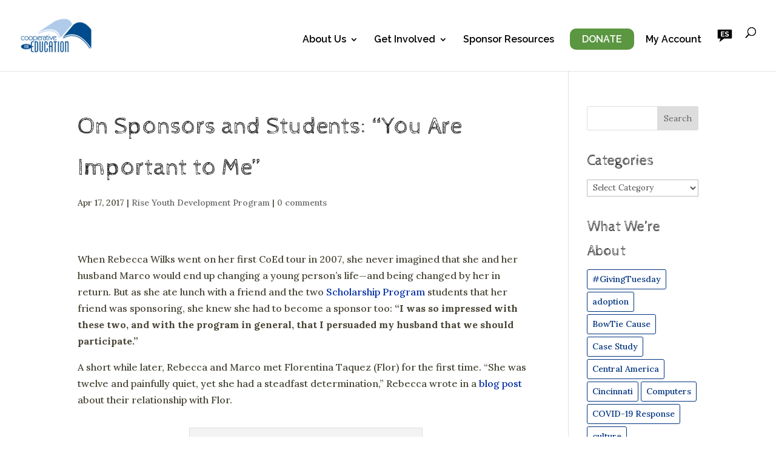

--- FILE ---
content_type: text/css
request_url: https://coeduc.org/wp-content/themes/coed-child-theme/style.css?ver=4.27.5
body_size: 317
content:
/*
Theme Name:     CoEd Child Theme
Description:    
Author:         Paired Inc
Template:       Divi

(optional values you can add: Theme URI, Author URI, Version, License, License URI, Tags, Text Domain)
*/

.et-cart-info { display:none; }

/*** Responsive Styles Large Desktop And Above ***/
@media all and (min-width: 1405px) {
.divider-image {
	height: 900px;
}

}
 
/*** Responsive Styles Standard Desktop Only ***/
@media all and (min-width: 1100px) and (max-width: 1405px) {
 
}
 
/*** Responsive Styles Tablet And Below ***/
@media all and (max-width: 980px) {
	.menu-item-2072 {
		display: none;
}
}
 
/*** Responsive Styles Tablet Only ***/
@media all and (min-width: 768px) and (max-width: 980px) {
 
}
 
/*** Responsive Styles Smartphone Only ***/
@media all and (max-width: 767px) {
 
}
 
/*** Responsive Styles Smartphone Portrait ***/
@media all and (max-width: 479px) {
	.et-pb-icon {display: none;}
}


/*** Responsive Styles Standard Desktop and Narrower ***/
@media all and (max-width: 1404px) {
  .divider-image {
	height: 600px;
}

}

	
/***add this class to containers that have hyperlinks overlaying a photo***/
.contains-overlay-link a {
	color: #ffffff;
	text-decoration: underline;
}

/***add this class to images that you want to stay thumbnail size when Divi would enlarge the image on mobile***/
.mobile-thumbnail {
	max-width: 200px;
	}